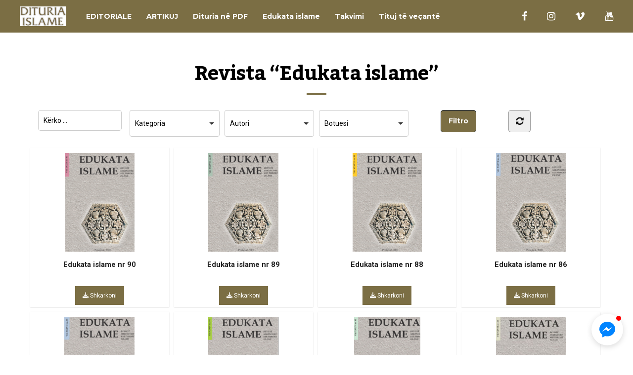

--- FILE ---
content_type: text/html; charset=UTF-8
request_url: https://dituriaislame.com/edukata-islame/page/4/
body_size: 15338
content:
<!DOCTYPE html>
<html lang="en-US">
	<head>
    	<meta name="viewport" content="width=device-width, initial-scale=1, user-scalable=no">
        <meta charset="UTF-8">
                <link rel="pingback" href="https://dituriaislame.com/xmlrpc.php" />
		<title>Revista &#8220;Edukata islame&#8221; &#8211; Page 4 &#8211; Dituria Islame</title>
<meta name='robots' content='max-image-preview:large' />
<link rel='dns-prefetch' href='//fonts.googleapis.com' />
<link rel="alternate" type="application/rss+xml" title="Dituria Islame &raquo; Feed" href="https://dituriaislame.com/feed/" />
<link rel="alternate" type="application/rss+xml" title="Dituria Islame &raquo; Comments Feed" href="https://dituriaislame.com/comments/feed/" />
<link rel="alternate" title="oEmbed (JSON)" type="application/json+oembed" href="https://dituriaislame.com/wp-json/oembed/1.0/embed?url=https%3A%2F%2Fdituriaislame.com%2Fedukata-islame%2F" />
<link rel="alternate" title="oEmbed (XML)" type="text/xml+oembed" href="https://dituriaislame.com/wp-json/oembed/1.0/embed?url=https%3A%2F%2Fdituriaislame.com%2Fedukata-islame%2F&#038;format=xml" />
<style id='wp-img-auto-sizes-contain-inline-css' type='text/css'>
img:is([sizes=auto i],[sizes^="auto," i]){contain-intrinsic-size:3000px 1500px}
/*# sourceURL=wp-img-auto-sizes-contain-inline-css */
</style>
<style id='wp-emoji-styles-inline-css' type='text/css'>

	img.wp-smiley, img.emoji {
		display: inline !important;
		border: none !important;
		box-shadow: none !important;
		height: 1em !important;
		width: 1em !important;
		margin: 0 0.07em !important;
		vertical-align: -0.1em !important;
		background: none !important;
		padding: 0 !important;
	}
/*# sourceURL=wp-emoji-styles-inline-css */
</style>
<style id='wp-block-library-inline-css' type='text/css'>
:root{--wp-block-synced-color:#7a00df;--wp-block-synced-color--rgb:122,0,223;--wp-bound-block-color:var(--wp-block-synced-color);--wp-editor-canvas-background:#ddd;--wp-admin-theme-color:#007cba;--wp-admin-theme-color--rgb:0,124,186;--wp-admin-theme-color-darker-10:#006ba1;--wp-admin-theme-color-darker-10--rgb:0,107,160.5;--wp-admin-theme-color-darker-20:#005a87;--wp-admin-theme-color-darker-20--rgb:0,90,135;--wp-admin-border-width-focus:2px}@media (min-resolution:192dpi){:root{--wp-admin-border-width-focus:1.5px}}.wp-element-button{cursor:pointer}:root .has-very-light-gray-background-color{background-color:#eee}:root .has-very-dark-gray-background-color{background-color:#313131}:root .has-very-light-gray-color{color:#eee}:root .has-very-dark-gray-color{color:#313131}:root .has-vivid-green-cyan-to-vivid-cyan-blue-gradient-background{background:linear-gradient(135deg,#00d084,#0693e3)}:root .has-purple-crush-gradient-background{background:linear-gradient(135deg,#34e2e4,#4721fb 50%,#ab1dfe)}:root .has-hazy-dawn-gradient-background{background:linear-gradient(135deg,#faaca8,#dad0ec)}:root .has-subdued-olive-gradient-background{background:linear-gradient(135deg,#fafae1,#67a671)}:root .has-atomic-cream-gradient-background{background:linear-gradient(135deg,#fdd79a,#004a59)}:root .has-nightshade-gradient-background{background:linear-gradient(135deg,#330968,#31cdcf)}:root .has-midnight-gradient-background{background:linear-gradient(135deg,#020381,#2874fc)}:root{--wp--preset--font-size--normal:16px;--wp--preset--font-size--huge:42px}.has-regular-font-size{font-size:1em}.has-larger-font-size{font-size:2.625em}.has-normal-font-size{font-size:var(--wp--preset--font-size--normal)}.has-huge-font-size{font-size:var(--wp--preset--font-size--huge)}.has-text-align-center{text-align:center}.has-text-align-left{text-align:left}.has-text-align-right{text-align:right}.has-fit-text{white-space:nowrap!important}#end-resizable-editor-section{display:none}.aligncenter{clear:both}.items-justified-left{justify-content:flex-start}.items-justified-center{justify-content:center}.items-justified-right{justify-content:flex-end}.items-justified-space-between{justify-content:space-between}.screen-reader-text{border:0;clip-path:inset(50%);height:1px;margin:-1px;overflow:hidden;padding:0;position:absolute;width:1px;word-wrap:normal!important}.screen-reader-text:focus{background-color:#ddd;clip-path:none;color:#444;display:block;font-size:1em;height:auto;left:5px;line-height:normal;padding:15px 23px 14px;text-decoration:none;top:5px;width:auto;z-index:100000}html :where(.has-border-color){border-style:solid}html :where([style*=border-top-color]){border-top-style:solid}html :where([style*=border-right-color]){border-right-style:solid}html :where([style*=border-bottom-color]){border-bottom-style:solid}html :where([style*=border-left-color]){border-left-style:solid}html :where([style*=border-width]){border-style:solid}html :where([style*=border-top-width]){border-top-style:solid}html :where([style*=border-right-width]){border-right-style:solid}html :where([style*=border-bottom-width]){border-bottom-style:solid}html :where([style*=border-left-width]){border-left-style:solid}html :where(img[class*=wp-image-]){height:auto;max-width:100%}:where(figure){margin:0 0 1em}html :where(.is-position-sticky){--wp-admin--admin-bar--position-offset:var(--wp-admin--admin-bar--height,0px)}@media screen and (max-width:600px){html :where(.is-position-sticky){--wp-admin--admin-bar--position-offset:0px}}

/*# sourceURL=wp-block-library-inline-css */
</style><style id='global-styles-inline-css' type='text/css'>
:root{--wp--preset--aspect-ratio--square: 1;--wp--preset--aspect-ratio--4-3: 4/3;--wp--preset--aspect-ratio--3-4: 3/4;--wp--preset--aspect-ratio--3-2: 3/2;--wp--preset--aspect-ratio--2-3: 2/3;--wp--preset--aspect-ratio--16-9: 16/9;--wp--preset--aspect-ratio--9-16: 9/16;--wp--preset--color--black: #000000;--wp--preset--color--cyan-bluish-gray: #abb8c3;--wp--preset--color--white: #ffffff;--wp--preset--color--pale-pink: #f78da7;--wp--preset--color--vivid-red: #cf2e2e;--wp--preset--color--luminous-vivid-orange: #ff6900;--wp--preset--color--luminous-vivid-amber: #fcb900;--wp--preset--color--light-green-cyan: #7bdcb5;--wp--preset--color--vivid-green-cyan: #00d084;--wp--preset--color--pale-cyan-blue: #8ed1fc;--wp--preset--color--vivid-cyan-blue: #0693e3;--wp--preset--color--vivid-purple: #9b51e0;--wp--preset--gradient--vivid-cyan-blue-to-vivid-purple: linear-gradient(135deg,rgb(6,147,227) 0%,rgb(155,81,224) 100%);--wp--preset--gradient--light-green-cyan-to-vivid-green-cyan: linear-gradient(135deg,rgb(122,220,180) 0%,rgb(0,208,130) 100%);--wp--preset--gradient--luminous-vivid-amber-to-luminous-vivid-orange: linear-gradient(135deg,rgb(252,185,0) 0%,rgb(255,105,0) 100%);--wp--preset--gradient--luminous-vivid-orange-to-vivid-red: linear-gradient(135deg,rgb(255,105,0) 0%,rgb(207,46,46) 100%);--wp--preset--gradient--very-light-gray-to-cyan-bluish-gray: linear-gradient(135deg,rgb(238,238,238) 0%,rgb(169,184,195) 100%);--wp--preset--gradient--cool-to-warm-spectrum: linear-gradient(135deg,rgb(74,234,220) 0%,rgb(151,120,209) 20%,rgb(207,42,186) 40%,rgb(238,44,130) 60%,rgb(251,105,98) 80%,rgb(254,248,76) 100%);--wp--preset--gradient--blush-light-purple: linear-gradient(135deg,rgb(255,206,236) 0%,rgb(152,150,240) 100%);--wp--preset--gradient--blush-bordeaux: linear-gradient(135deg,rgb(254,205,165) 0%,rgb(254,45,45) 50%,rgb(107,0,62) 100%);--wp--preset--gradient--luminous-dusk: linear-gradient(135deg,rgb(255,203,112) 0%,rgb(199,81,192) 50%,rgb(65,88,208) 100%);--wp--preset--gradient--pale-ocean: linear-gradient(135deg,rgb(255,245,203) 0%,rgb(182,227,212) 50%,rgb(51,167,181) 100%);--wp--preset--gradient--electric-grass: linear-gradient(135deg,rgb(202,248,128) 0%,rgb(113,206,126) 100%);--wp--preset--gradient--midnight: linear-gradient(135deg,rgb(2,3,129) 0%,rgb(40,116,252) 100%);--wp--preset--font-size--small: 13px;--wp--preset--font-size--medium: 20px;--wp--preset--font-size--large: 36px;--wp--preset--font-size--x-large: 42px;--wp--preset--spacing--20: 0.44rem;--wp--preset--spacing--30: 0.67rem;--wp--preset--spacing--40: 1rem;--wp--preset--spacing--50: 1.5rem;--wp--preset--spacing--60: 2.25rem;--wp--preset--spacing--70: 3.38rem;--wp--preset--spacing--80: 5.06rem;--wp--preset--shadow--natural: 6px 6px 9px rgba(0, 0, 0, 0.2);--wp--preset--shadow--deep: 12px 12px 50px rgba(0, 0, 0, 0.4);--wp--preset--shadow--sharp: 6px 6px 0px rgba(0, 0, 0, 0.2);--wp--preset--shadow--outlined: 6px 6px 0px -3px rgb(255, 255, 255), 6px 6px rgb(0, 0, 0);--wp--preset--shadow--crisp: 6px 6px 0px rgb(0, 0, 0);}:where(.is-layout-flex){gap: 0.5em;}:where(.is-layout-grid){gap: 0.5em;}body .is-layout-flex{display: flex;}.is-layout-flex{flex-wrap: wrap;align-items: center;}.is-layout-flex > :is(*, div){margin: 0;}body .is-layout-grid{display: grid;}.is-layout-grid > :is(*, div){margin: 0;}:where(.wp-block-columns.is-layout-flex){gap: 2em;}:where(.wp-block-columns.is-layout-grid){gap: 2em;}:where(.wp-block-post-template.is-layout-flex){gap: 1.25em;}:where(.wp-block-post-template.is-layout-grid){gap: 1.25em;}.has-black-color{color: var(--wp--preset--color--black) !important;}.has-cyan-bluish-gray-color{color: var(--wp--preset--color--cyan-bluish-gray) !important;}.has-white-color{color: var(--wp--preset--color--white) !important;}.has-pale-pink-color{color: var(--wp--preset--color--pale-pink) !important;}.has-vivid-red-color{color: var(--wp--preset--color--vivid-red) !important;}.has-luminous-vivid-orange-color{color: var(--wp--preset--color--luminous-vivid-orange) !important;}.has-luminous-vivid-amber-color{color: var(--wp--preset--color--luminous-vivid-amber) !important;}.has-light-green-cyan-color{color: var(--wp--preset--color--light-green-cyan) !important;}.has-vivid-green-cyan-color{color: var(--wp--preset--color--vivid-green-cyan) !important;}.has-pale-cyan-blue-color{color: var(--wp--preset--color--pale-cyan-blue) !important;}.has-vivid-cyan-blue-color{color: var(--wp--preset--color--vivid-cyan-blue) !important;}.has-vivid-purple-color{color: var(--wp--preset--color--vivid-purple) !important;}.has-black-background-color{background-color: var(--wp--preset--color--black) !important;}.has-cyan-bluish-gray-background-color{background-color: var(--wp--preset--color--cyan-bluish-gray) !important;}.has-white-background-color{background-color: var(--wp--preset--color--white) !important;}.has-pale-pink-background-color{background-color: var(--wp--preset--color--pale-pink) !important;}.has-vivid-red-background-color{background-color: var(--wp--preset--color--vivid-red) !important;}.has-luminous-vivid-orange-background-color{background-color: var(--wp--preset--color--luminous-vivid-orange) !important;}.has-luminous-vivid-amber-background-color{background-color: var(--wp--preset--color--luminous-vivid-amber) !important;}.has-light-green-cyan-background-color{background-color: var(--wp--preset--color--light-green-cyan) !important;}.has-vivid-green-cyan-background-color{background-color: var(--wp--preset--color--vivid-green-cyan) !important;}.has-pale-cyan-blue-background-color{background-color: var(--wp--preset--color--pale-cyan-blue) !important;}.has-vivid-cyan-blue-background-color{background-color: var(--wp--preset--color--vivid-cyan-blue) !important;}.has-vivid-purple-background-color{background-color: var(--wp--preset--color--vivid-purple) !important;}.has-black-border-color{border-color: var(--wp--preset--color--black) !important;}.has-cyan-bluish-gray-border-color{border-color: var(--wp--preset--color--cyan-bluish-gray) !important;}.has-white-border-color{border-color: var(--wp--preset--color--white) !important;}.has-pale-pink-border-color{border-color: var(--wp--preset--color--pale-pink) !important;}.has-vivid-red-border-color{border-color: var(--wp--preset--color--vivid-red) !important;}.has-luminous-vivid-orange-border-color{border-color: var(--wp--preset--color--luminous-vivid-orange) !important;}.has-luminous-vivid-amber-border-color{border-color: var(--wp--preset--color--luminous-vivid-amber) !important;}.has-light-green-cyan-border-color{border-color: var(--wp--preset--color--light-green-cyan) !important;}.has-vivid-green-cyan-border-color{border-color: var(--wp--preset--color--vivid-green-cyan) !important;}.has-pale-cyan-blue-border-color{border-color: var(--wp--preset--color--pale-cyan-blue) !important;}.has-vivid-cyan-blue-border-color{border-color: var(--wp--preset--color--vivid-cyan-blue) !important;}.has-vivid-purple-border-color{border-color: var(--wp--preset--color--vivid-purple) !important;}.has-vivid-cyan-blue-to-vivid-purple-gradient-background{background: var(--wp--preset--gradient--vivid-cyan-blue-to-vivid-purple) !important;}.has-light-green-cyan-to-vivid-green-cyan-gradient-background{background: var(--wp--preset--gradient--light-green-cyan-to-vivid-green-cyan) !important;}.has-luminous-vivid-amber-to-luminous-vivid-orange-gradient-background{background: var(--wp--preset--gradient--luminous-vivid-amber-to-luminous-vivid-orange) !important;}.has-luminous-vivid-orange-to-vivid-red-gradient-background{background: var(--wp--preset--gradient--luminous-vivid-orange-to-vivid-red) !important;}.has-very-light-gray-to-cyan-bluish-gray-gradient-background{background: var(--wp--preset--gradient--very-light-gray-to-cyan-bluish-gray) !important;}.has-cool-to-warm-spectrum-gradient-background{background: var(--wp--preset--gradient--cool-to-warm-spectrum) !important;}.has-blush-light-purple-gradient-background{background: var(--wp--preset--gradient--blush-light-purple) !important;}.has-blush-bordeaux-gradient-background{background: var(--wp--preset--gradient--blush-bordeaux) !important;}.has-luminous-dusk-gradient-background{background: var(--wp--preset--gradient--luminous-dusk) !important;}.has-pale-ocean-gradient-background{background: var(--wp--preset--gradient--pale-ocean) !important;}.has-electric-grass-gradient-background{background: var(--wp--preset--gradient--electric-grass) !important;}.has-midnight-gradient-background{background: var(--wp--preset--gradient--midnight) !important;}.has-small-font-size{font-size: var(--wp--preset--font-size--small) !important;}.has-medium-font-size{font-size: var(--wp--preset--font-size--medium) !important;}.has-large-font-size{font-size: var(--wp--preset--font-size--large) !important;}.has-x-large-font-size{font-size: var(--wp--preset--font-size--x-large) !important;}
/*# sourceURL=global-styles-inline-css */
</style>

<style id='classic-theme-styles-inline-css' type='text/css'>
/*! This file is auto-generated */
.wp-block-button__link{color:#fff;background-color:#32373c;border-radius:9999px;box-shadow:none;text-decoration:none;padding:calc(.667em + 2px) calc(1.333em + 2px);font-size:1.125em}.wp-block-file__button{background:#32373c;color:#fff;text-decoration:none}
/*# sourceURL=/wp-includes/css/classic-themes.min.css */
</style>
<link rel='stylesheet' id='contact-form-7-css' href='https://dituriaislame.com/wp-content/plugins/contact-form-7/includes/css/styles.css?ver=6.1.4' type='text/css' media='all' />
<link rel='stylesheet' id='wbg-selectize-css' href='https://dituriaislame.com/wp-content/plugins/wp-books-gallery/assets/css/selectize.bootstrap3.min.css?ver=4.7.7' type='text/css' media='' />
<link rel='stylesheet' id='wbg-font-awesome-css' href='https://dituriaislame.com/wp-content/plugins/wp-books-gallery/assets/css/fontawesome/css/all.min.css?ver=4.7.7' type='text/css' media='' />
<link rel='stylesheet' id='wbg-front-css' href='https://dituriaislame.com/wp-content/plugins/wp-books-gallery/assets/css/wbg-front.css?ver=4.7.7' type='text/css' media='' />
<link rel='stylesheet' id='hunted-fonts-css' href='//fonts.googleapis.com/css?family=Kadwa%3A300%2C300i%2C400%2C400i%2C700%2C700i%7CMontserrat%3A300%2C300i%2C400%2C400i%2C700%2C700i%7CRoboto%3A300%2C300i%2C400%2C400i%2C700%2C700i' type='text/css' media='all' />
<link rel='stylesheet' id='normalize-css' href='https://dituriaislame.com/wp-content/themes/hunted/css/normalize.css?ver=6.9' type='text/css' media='all' />
<link rel='stylesheet' id='hunted-style-css' href='https://dituriaislame.com/wp-content/themes/hunted/style.css?ver=6.9' type='text/css' media='all' />
<link rel='stylesheet' id='font-awesome-css' href='https://dituriaislame.com/wp-content/themes/hunted/css/font-awesome.min.css?ver=4.6.3' type='text/css' media='all' />
<link rel='stylesheet' id='bxslider-css' href='https://dituriaislame.com/wp-content/themes/hunted/css/jquery.bxslider.css?ver=6.9' type='text/css' media='all' />
<link rel='stylesheet' id='hunted-responsive-css' href='https://dituriaislame.com/wp-content/themes/hunted/css/responsive.css?ver=6.9' type='text/css' media='all' />
<link rel='stylesheet' id='slicknav-css' href='https://dituriaislame.com/wp-content/themes/hunted/css/slicknav.css?ver=6.9' type='text/css' media='all' />
<style id='slicknav-inline-css' type='text/css'>


			body { background-color: #FFF; }

			

			.site-mid,
			.header-widgets-container { background-color: #FFF; }

			

			input, textarea { border-color: #CCC; background-color: #FFF; color: #555; }
			select { background-color: #CCC; color: #555; }
			table, th, td { border-color: #CCC; }
			blockquote, pre { background-color: #162238; color: #FFF; }

			

			span.page-numbers.dots,
			span.page-numbers.current,
			.pagenavi a.page-numbers,
			.pagenavi a.page-numbers:visited,
			.page-navi-prev-badge,
			.page-navi-next-badge { color: #999; }
			.pagenavi a.page-numbers:hover { color: #7b6e44; }
			span.page-numbers.current { color: #CCC; }

			.pagenavi a.next.page-numbers,
			.pagenavi a.prev.page-numbers,
			.nothing-found,
			.page-404 { background-color: #FFF; color: #999; border-color: #CCC; }
			.filter-bar { background-color: #7b6e44; color: #FFF; border-color: #162238; }
			.pagenavi a.next.page-numbers:hover,
			.pagenavi a.prev.page-numbers:hover { background-color: #162238; color: #FFF; border-color: #7b6e44; }
			#googleMap { height: 500px; }

			

				.site-mid,
				.header-widgets-container { max-width: 1240px; }

				

			article.post,
			.author-desc { background-color: #FFF; color: #555; }

			article a,
			article a:visited,
			.author-box-outer a,
			.author-box-outer a:visited,
			.page-navi a,
			.page-navi a:visited { color: #000; }
			article a:hover,
			.author-box-outer a:hover,
			.page-navi a:hover { color: #7b6e44; }

			article .listing-comment a,
			article .listing-comment a:visited,
			article .listing-comment-w-o-date a,
			article .listing-comment-w-o-date a:visited,
			article .home-cat-tag-page a,
			article .home-cat-tag-page a:visited,
			.author-links a,
			.author-links a:visited { color: #999; }
			article .listing-date a,
			article .listing-date a:visited { color: #162238; }
			article .listing-date a:hover,
			article .listing-comment a:hover,
			article .listing-comment-w-o-date a:hover,
			article .home-cat-tag-page a:hover,
			a.btnReadMore,
			a.btnReadMore:visited,
			.author-links a:hover { color: #7b6e44; }
			a.btnReadMore:hover { color: #162238; }
			article .post-styleZ-info .table-cell-middle,
			.author-box-outer { border-color: #CCC; }
			article .home-cat-tag-page,
			.author-bar-avatar,
			.author-bar-date-views,
			.share-bar span { color: #999; }
			.header-area-date { color: #162238; }
			.author-bar-avatar,
			.hunted-sep { border-color: #7b6e44; }

			article.post h1, article.post h2, article.post h3, article.post h4, article.post h5, article.post h6 { color: #000; }
			.sticky-icon { background-color: #7b6e44; color: #FFF; }
			article .wp-caption p.wp-caption-text { background: rgba(0,0,0, 0.7); color: #FFF; }
			article .wp-caption a,
			article .wp-caption a:visited,
			blockquote a,
			blockquote a:visited { color: #7b6e44; }
			article .wp-caption a:hover,
			blockquote a:hover { color: #CCC; }
			.wpcf7-form p { color: #999; }

			

			.related-posts a .listing-box,
			.related-posts a:visited .listing-box { color: #000; }
			.related-posts a .listing-box .listing-date,
			.related-posts a:visited .listing-box .listing-date { color: #000; }
			.related-posts a:hover .listing-box { color: #7b6e44; }

			

			.comments-container { background-color: #FFF; color: #555; }
			.comment-reply-title,
			.comments .comments-hdr { color: #000; }
			.comments a,
			.comments a:visited,
			.comment-author-name { color: #162238; }
			.comments a:hover { color: #7b6e44; }
			.comments-paging .page-numbers.current,
			.comment-date,
			.must-log-in,
			.logged-in-as,
			.comment-input-hdr { color: #999; }
			.comments span.page-numbers.current { color: #CCC; }
			input[type="submit"] { background-color: #FFF; color: #999; border-color: #CCC; }
			input[type="submit"]:hover { background-color: #162238; color: #FFF; border-color: #7b6e44; }

			.btnEdit,
			.btnReply { background-color: #FFF; border-color: #CCC; }
			a.comment-edit-link,
			a.comment-edit-link:visited,
			a.comment-reply-link,
			a.comment-reply-link:visited,
			a.comment-reply-login,
			a.comment-reply-login:visited { color: #999; }
			.btnEdit:hover,
			.btnReply:hover { background-color: #162238; border-color: #7b6e44; }
			a.comment-edit-link:hover,
			a.comment-reply-link:hover,
			a.comment-reply-login:hover { color: #FFF; }

			.comment-awaiting { color: #7b6e44; }
			.comment-text h1, .comment-text h2, .comment-text h3, .comment-text h4, .comment-text h5, .comment-text h6 { color: #000; }

			

				.top-line-outer,
				.top-line-inner { background-color: #162238; padding: 0px; }

				.top-line-container { max-width: 100%; }

			.spot-messages,
			.spot-messages a,
			.spot-messages a:visited,
			.assign-menu { color: #FFF; }

			.mobile-header,
			#sticky-menu-container { background-color: #7b6e44; }
			.hunted-menu-button,
			.slicknav_menu a,
			.slicknav_menu a:visited { color: #FFF; }
			.slicknav_menu a:hover { color: #162238; }
			.header-menu-touch { border-color: #FFF; }

			.logo-text a,
			.logo-text a:visited { color: #FFF; }
			h1.logo-text { font-size: 30px; }
			.mobile-header h1.logo-text,
			#sticky-menu h1.logo-text { font-size: 25px; }

			

			.header-menu-outer a,
			.header-menu-outer a:visited,
			.header-menu-outer li.nav-sep { color: #FFF; }
			.header-menu-outer a:hover { color: #7b6e44; }

			.site-nav2 a,
			.site-nav2 a:visited,
			.btn-to-top,
			.header-social .social-menu-item,
			.hunted-top-search-button,
			.top-search input,
			.top-search-touch input,
			.top-search-touch i { color: #FFF; }
			.site-nav2 a:hover,
			.btn-to-top:hover,
			.header-social .social-menu-item:hover,
			.hunted-top-search-button:hover { color: #162238; }
			.site-nav2 li ul { background-color: #7b6e44; }
			.site-nav2 li ul a,
			.site-nav2 li ul a:visited { color: #FFF; }
			.site-nav2 li ul a:hover { color: #162238; }

			.site-top-container,
			.menu-sticky,
			.top-search input,
			.top-search-touch input { background-color: #7b6e44; }

			

				.site-logo-outer,
				.site-logo-outer-handler { display: inline-table; vertical-align: middle; margin: 0px 40px 0px 0px; text-align: left; }
				.site-logo-container { display: table-cell; vertical-align: middle; }
				.site-logo-container img { height: auto; }

				.site-logo-outer,
				.site-logo-outer-handler,
				.top-extra { height: 66px; }
				.site-logo-container img { max-height: 40px; }

				

			.sticky-logo-outer,
			#sticky-menu .top-extra { height: 50px; }

			.site-top-container { padding-left: 0px; padding-right: 0px; }

			.site-top { margin-bottom: 20px; }.top-line-outer { margin-bottom: 20px; }

				.site-top { max-width: 100%; padding: 0px; }

				.site-top-container { max-width: 1240px; margin: auto; padding-left: 20px; padding-right: 20px; }
				.site-top-container-outer { background-color: #7b6e44; }

				@media all and (min-width: 960px) {

				#site-menu,
				#site-menu-sticky,
				#sticky-menu { display: block; }
				.mobile-header { display: none; }
				.site-top { margin-top: 0px; display: block; }
				body { margin-top: 0px; }

				.spot-messages {
					float: left;
					width: 50%;
				}

				.header-menu-outer {
					display: inline-block;
					text-align: center;
					font-size: 0;
				}

			}

			

				body { margin-top: 70px; }

				@media all and (min-width: 960px) {

					body { margin-top: 0px; }

				}

			.slider-caption,
			.slide-info-inner { color: #FFF; }
			.slider-date,
			.slider-author,
			.slider-comment-icon,
			.slider-categories { color: #CCC; }
			.slider-author-avatar { border-color: #7b6e44; }

			

				.slide-info-2 { max-width: 1280px; }
				.slide-info-outer { background: rgba(22,34,56,0.9); -webkit-transition: all 0.3s ease-out; transition: all 0.3s ease-out; }
				.slide-a:hover .slide-info-outer { background: rgba(22,34,56, 0.3); }

				

					.slide-text-padding-2 { padding-bottom: 15px; }

					

				.slide-container { text-align: left; }
				.slide-info-inner { vertical-align: bottom; }
				.slide-text { max-width: 700px; }

				@media all and (min-width: 480px) {

					.slider-caption { font-size: 16px; line-height: 1.5em; }

				}

				@media all and (min-width: 640px) {

					.slider-header { font-size: 60px; line-height: 1.1em; }
					.slider-caption { font-size: 20px; line-height: 1.2em; }
					.slide-text-outer { border: none; padding: 0px; margin: 0px; }

				}

				

				.hunted-slider-container .bx-wrapper .bx-pager.bx-default-pager a { background-color: #7b6e44; }
				.hunted-slider-container .bx-wrapper .bx-controls-direction a,
				.hunted-slider-container .bx-wrapper .bx-controls-direction a:visited { color: #7b6e44; }
				.hunted-slider-container .bx-wrapper .bx-controls-direction a:hover { color: #FFF; }

				

				.bx-wrapper .bx-pager.bx-default-pager a { width: 10px; height: 10px; -moz-border-radius: 5px; -webkit-border-radius: 5px; border-radius: 5px; }

				

				.bx-wrapper .bx-pager { text-align: left; padding-left: 20px; }
				.bx-wrapper .bx-pager.bx-default-pager a { text-indent: -9999px; }

				@media all and (min-width: 640px) {

						.bx-pager-outer { max-width: 1200px; }
						.bx-wrapper .bx-pager { padding-left: 35px; }

						}

				.hunted-slider-container { display: block; }

				

			.widget-item h2,
			.widget-view-all { color: #162238; background-color: #CCC; border-color: #7b6e44; }
			.widget-view-all:hover { color: #FFF; background-color: #000; }

			.widget-item { background-color: #FFF; color: #555; border-bottom-color: #CCC; }
			.widget-item a,
			.hunted-post-widget .post-styleZ { color: #000; }
			.widget-item .table-cell-middle,
			.hunted-post-widget .post-styleZ .table-cell-middle { border-bottom-color: #CCC; }
			.widget-item a:hover,
			.hunted-post-widget .post-styleZ:hover { color: #7b6e44; }

			.widget-item .wp-tag-cloud li { background-color: #FFF; border-color: #CCC; }
			.widget-item .wp-tag-cloud li a { color: #999; }
			.widget-item .wp-tag-cloud li:hover { background-color: #162238; border-color: #7b6e44; }
			.widget-item .wp-tag-cloud li:hover a { color: #FFF; }

			.social-widget-outer { background-color: #7b6e44; }
			.social-widget li a,
			.social-widget li a:hover { color: #FFF; }

			.search-widget-inner { border-bottom-color: #CCC; }
			.search-widget-s-icon,
			.search-widget-s-pro-icon { color: #7b6e44; }
			.search-widget-s-icon:hover,
			.search-widget-s-pro-icon:hover { color: #162238; }
			.search-widget-input { background-color: #FFF !important; color: #000 !important; }

			.hunted-posts-widget .listing-date { color: #162238; }
			.hunted-posts-widget .listing-comment,
			.hunted-posts-widget .listing-comment-w-o-date,
			.post-styleZ-info .sponsored-post { color: #999; }
			.recent-comment-author { color: #999; }

			.footer-box-inner { max-width: 1240px; }.footer-bottom { max-width: 1240px; }

			.footer-box-outer { background-color: #162238; }

			.footer-bottom-outer { background-color: #CCC; }
			.footer-bottom-outer a,
			.footer-menu-outer li.nav-sep,
			.footer-text,
			.footer-menu-outer .assign-menu { color: #999; }
			.footer-bottom-outer a:hover { color: #7b6e44; }

			.widget-item-footer h2 { color: #FFF  border-color: #7b6e44; }

			.widget-item-footer { color: #CCC; }
			.widget-item-footer a,
			.footer-widget-area .hunted-post-widget .post-styleZ { color: #FFF; }
			.widget-item-footer a:hover,
			.footer-widget-area .hunted-post-widget .post-styleZ:hover { color: #7b6e44; }

			.widget-item-footer .wp-tag-cloud li { background-color: #162238; border-color: #FFF; }
			.widget-item-footer .wp-tag-cloud li a { color: #FFF; }
			.widget-item-footer .wp-tag-cloud li:hover { background-color: #FFF; border-color: #7b6e44; }
			.widget-item-footer .wp-tag-cloud li:hover a { color: #7b6e44; }

			.widget-item-footer input, .widget-item-footer textarea { border-color: #FFF; background-color: #162238; color: #555; }
			.widget-item-footer select { background-color: #FFF; color: #555; }

			.footer-widget-area .search-widget-s-icon:hover,
			.footer-widget-area .search-widget-s-pro-icon:hover { color: #FFF; }
			.footer-widget-area .search-widget-input { background-color: #162238 !important; color: #FFF !important; }

			.footer-widget-area .hunted-posts-widget .listing-date { color: #CCC; }

			

				@media all and (min-width: 640px) { .leaderboard-responsive.leaderboard-full { display: block; } }
				@media all and (min-width: 960px) { .leaderboard-responsive.leaderboard-among { display: block; } }

				

			.mc4wp-form input[type="submit"] { background-color: #FFF; color: #999; border-color: #CCC; }
			.mc4wp-form input[type="submit"]:hover { background-color: #162238; color: #FFF; border-color: #7b6e44; }

			.widget-item-footer .mc4wp-form input[type="submit"] { background-color: #162238; color: #FFF; border-color: #FFF; }
			.widget-item-footer .mc4wp-form input[type="submit"]:hover { background-color: #FFF; color: #7b6e44; border-color: #7b6e44; }

			.newsletter-bar { background-color: #7b6e44; color: #FFF; }
			.newsletter-bar .mc4wp-form input[type="text"],
			.newsletter-bar .mc4wp-form input[type="email"] { border-color: #FFF; color: #FFF; }
			.newsletter-bar .mc4wp-form input[type="submit"] { background-color: #162238; border-color: #FFF; color: #FFF; }
			.newsletter-bar .mc4wp-form input[type="submit"]:hover { background-color: #7b6e44; }
			.newsletter-bar ::-webkit-input-placeholder {
				color: #FFF
			}
			.newsletter-bar :-moz-placeholder {
			   color: #FFF
			   opacity: 1;
			}
			.newsletter-bar ::-moz-placeholder {
			   color: #FFF
			   opacity: 1;
			}
			.newsletter-bar :-ms-input-placeholder {
			   color: #FFF
			}

			

			.hunted-font-1, .comment-reply-title, .widget_search .widget-item-inner, .widget_rss .widget-item-inner ul li a.rsswidget, .widget_recent_entries .widget-item-inner {
				font-family: "Kadwa", serif;
				letter-spacing: -0.02em;
			}

			.hunted-font-2, .comment-form input, .comment-form textarea, .comment-form p.comment-subscription-form, blockquote, .widget_rss cite, .widget_text .widget-item-inner, .widget_rss .widget-item-inner, .widget_tag_cloud .widget-item-inner, .newsletter-bar .mc4wp-form, .wpcf7-form input, .wpcf7-form textarea, .widget_mc4wp_form_widget, .mc4wp-form, p.comment-form-cookies-consent label[for="wp-comment-cookies-consent"] {
				font-family: "Roboto", sans-serif;
			}

			.hunted-font-3, .footer-nav, .rss-date, input[type="submit"], .wpcf7-form p, .widget_categories .widget-item-inner, .widget_archive .widget-item-inner, .widget_pages .widget-item-inner, .widget_meta .widget-item-inner, .widget_nav_menu .widget-item-inner, .widget_recent_comments .widget-item-inner, .widget_calendar .widget-item-inner {
				font-family: "Montserrat", sans-serif;
			}

			

			.wp-block-pullquote { border-color: #7b6e44; }
			.wp-block-pullquote.is-style-default { background-color: #162238; color: #FFF; }

			.wp-block-verse,
			.wp-block-pullquote blockquote,
			.wp-block-pullquote cite { font-family: "Kadwa", serif;; }

			.wp-block-image figcaption,
			.wp-block-embed figcaption,
			.wp-block-audio figcaption,
			.wp-block-video figcaption,
			.wp-block-latest-posts time { color: #999; }

			.wp-block-table td,
			.wp-block-separator { border-color: #999; }

			.wp-block-media-text { color: #000; }

			.wp-block-verse,
			.wp-block-code,
			.wp-block-preformatted { background-color: #FFF; color: #555; }

			
/*# sourceURL=slicknav-inline-css */
</style>
<script type="text/javascript" src="https://dituriaislame.com/wp-includes/js/jquery/jquery.min.js?ver=3.7.1" id="jquery-core-js"></script>
<script type="text/javascript" src="https://dituriaislame.com/wp-includes/js/jquery/jquery-migrate.min.js?ver=3.4.1" id="jquery-migrate-js"></script>
<link rel="https://api.w.org/" href="https://dituriaislame.com/wp-json/" /><link rel="alternate" title="JSON" type="application/json" href="https://dituriaislame.com/wp-json/wp/v2/pages/1610" /><link rel="EditURI" type="application/rsd+xml" title="RSD" href="https://dituriaislame.com/xmlrpc.php?rsd" />
<meta name="generator" content="WordPress 6.9" />
<link rel="canonical" href="https://dituriaislame.com/edukata-islame/" />
<link rel='shortlink' href='https://dituriaislame.com/?p=1610' />
<link rel="icon" href="https://dituriaislame.com/wp-content/uploads/2021/02/dituria_favico-100x100.png" sizes="32x32" />
<link rel="icon" href="https://dituriaislame.com/wp-content/uploads/2021/02/dituria_favico-300x300.png" sizes="192x192" />
<link rel="apple-touch-icon" href="https://dituriaislame.com/wp-content/uploads/2021/02/dituria_favico-300x300.png" />
<meta name="msapplication-TileImage" content="https://dituriaislame.com/wp-content/uploads/2021/02/dituria_favico-300x300.png" />
		<style type="text/css" id="wp-custom-css">
			/*
You can add your own CSS here.

Click the help icon above to learn more.
*/

.wpselected-top-banner { background: linear-gradient(to right, #39baa4, #4a80ce, #e49de6 ); width: 100%; height: 50px; text-align: center; display: none; }

.wpselected-top-banner img { margin: 0 auto; }

@media all and (min-width: 1160px) {
	.wpselected-top-banner { display: block; }
}

.promo-banner {
	display: none;
	background-image: url(http://www.burnhambox.com/images/promo-banners/promo-gliu.png);
	text-align: center;
	width: 100%;
	height: 50px;
	background-repeat: no-repeat;
  	background-position: center;
}

.promo-banner img { border: none; }

.promo-banner a {
	width: 100%;
	height: 50px;
	display: block;
}

@media all and (min-width: 1160px) {
.promo-banner { display: block; }
}		</style>
			</head>

<body class="paged wp-singular page-template-default page page-id-1610 wp-custom-logo paged-4 page-paged-4 wp-theme-hunted">

    <div class="body-outer">

    	<!-- Sticky Header -->
	            <!-- /Sticky Header -->

        <!-- Mobile Header -->
				<div class="mobile-header clearfix">
					<div class="mobile-logo-outer">
						<div class="mobile-logo-container">
							<a href="https://dituriaislame.com/"><img alt="theme-sticky-logo-alt" src="https://dituriaislame.com/wp-content/uploads/2021/02/logodituria356..jpg" /></a>						</div>
					</div>
					<div class="hunted-menu-button"><i class="fa fa-navicon"></i></div>
					<div id="touch-menu" class="hunted-font-3 fw700"></div>
				</div>
        <!-- /Mobile Header -->

        <div class="site-top clearfix">
            <div class="site-top-container-outer clearfix">
            	                <div class="site-top-container clearfix">
                    <div class="site-logo-outer">
    <header class="site-logo-container">
		                            <a href="https://dituriaislame.com/"><img alt="theme-logo-alt" src="https://dituriaislame.com/wp-content/uploads/2021/02/logodituria356..jpg" /></a>
                    	</header>
    </div>
<div class="site-menu-outer">
    <div class="site-menu-container hunted-font-3 fw700 clearfix">
	<div class="site-nav2"><ul id="site-menu" class="menu"><li id="menu-item-750" class="menu-item menu-item-type-taxonomy menu-item-object-category menu-item-750"><a href="https://dituriaislame.com/baza/editoriale/">EDITORIALE</a></li>
<li id="menu-item-751" class="menu-item menu-item-type-taxonomy menu-item-object-category menu-item-751"><a href="https://dituriaislame.com/baza/artikuj/">ARTIKUJ</a></li>
<li id="menu-item-1622" class="menu-item menu-item-type-post_type menu-item-object-page menu-item-1622"><a href="https://dituriaislame.com/dituria-islame/">Dituria në PDF</a></li>
<li id="menu-item-1621" class="menu-item menu-item-type-post_type menu-item-object-page current-menu-item page_item page-item-1610 current_page_item menu-item-1621"><a href="https://dituriaislame.com/edukata-islame/" aria-current="page">Edukata islame</a></li>
<li id="menu-item-1650" class="menu-item menu-item-type-post_type menu-item-object-page menu-item-1650"><a href="https://dituriaislame.com/takvimi/">Takvimi</a></li>
<li id="menu-item-1620" class="menu-item menu-item-type-post_type menu-item-object-page menu-item-1620"><a href="https://dituriaislame.com/titujt/">Tituj të veçantë</a></li>
</ul></div>	</div>
</div><div class="top-extra-outer"><div class="top-extra"><div class="top-extra-inner clearfix"><div class="header-social"><a class="social-menu-item" href="https://www.facebook.com/librariadituriaislame" target="_blank"><i class="fa fa-facebook"></i></a><a class="social-menu-item" href="https://instagram.com/dituriaislamebotime" target="_blank"><i class="fa fa-instagram"></i></a><a class="social-menu-item" href="https://vimeo.com/channels/57123" target="_blank"><i class="fa fa-vimeo"></i></a><a class="social-menu-item" href="https://www.youtube.com/channel/UCcb_wAEKkjGwP0feh_OKWZQ" target="_blank"><i class="fa fa-youtube"></i></a></div></div></div></div>				</div>
                            </div>
        </div>

        
        
        
        
        <div class="site-mid clearfix">

        	
            <div class="article-wrapper-outer">
	<div class="clearfix main-container">
        <div class="clearfix site-content">

			
                <article class="post post-page clearfix">
                    <div class="article-outer">
                        <div class="article-inner">
                            <div class="article-container clearfix">

                                <div class="fea-img-container"></div>
                                                                    <div class="header-area">
                                        <h1 class="header-area-title hunted-font-1 fw700 mt40">Revista &#8220;Edukata islame&#8221;</h1>                                    </div>
                                    <div class="hunted-sep"></div>
                                
                                <div class="article-content-outer">
                                    <div class="hunted-font-2 fs16 clearfix"><style type="text/css">
/* Search Panel */
.wbg-search-container {
    background: #FFFFFF;
    border: 0px solid #CCCCCC;
    border-radius: 0px;
    margin-top: 0px;
    margin-bottom: 10px;
}
/* Search Input */
.wbg-search-container .wbg-search-item input[type="text"],
.selectize-control.single .selectize-input,
.selectize-dropdown [data-selectable].option {
    background-color: #FFFFFF;
    color: #242424!important;
    font-size: 14px;
}
.selectize-input input {
    color: #242424!important;
}

.selectize-dropdown [data-selectable].option {
    cursor: pointer;
    border-bottom: 1px solid #EEE;
    padding-bottom: 5px;
}
/* Search Button */
.wbg-search-container .wbg-search-item .submit-btn {
    background: #7b6e44;
    border: 1px solid #162238;
    color: #FFFFFF;
    font-size: 14px;
    font-weight: 700;
}
.wbg-search-container .wbg-search-item .submit-btn:hover {
    background: #EAEAEA;
    color: #242424;
}
/* Search Reset Button */
.wbg-search-container .wbg-search-item a#wbg-search-refresh {
    background: #EEEEEE;
    border: 1px solid #999999;
    color: #111111;
    width: 45px;
    font-size: 18px;
}
.wbg-search-container .wbg-search-item a#wbg-search-refresh:hover {
    background: #6fa0df;
    color: #FFFFFF;
    border: 1px solid #6fa0df;
}
</style><style type="text/css">
    .wbg-parent-wrapper {
    background: #ffffff;
    border: 1px solid #FFFFFF;
    max-width: 1200px;
    margin-top: 0px;
    margin-bottom: 0px;
    padding: 0px;
    border-radius: 0px;
  }
  .wbg-main-wrapper .wbg-item {
    border: 1px solid #ffffff;
    background-color: #FFFFFF;
    white-space: normal;
    padding-top: 10px;
    padding-right: 10px;
    padding-left: 10px;
  }
  /*
  .wbg-main-wrapper .wbg-item img {
    width: ;
    height: ;
  }
  */
  .wbg-main-wrapper .wbg-item img:hover {
      }
  .wbg-main-wrapper .wbg-item a.wbg-btn {
    background: #7b6e44;
    color: #FFFFFF;
    font-size: 12px;
  }
  .wbg-main-wrapper .wbg-item a.wbg-btn:hover {
    background: #dd5252;
    color: #FFFFFF;
  }
  .wbg-main-wrapper .wbg-item .wgb-item-link {
    color: #242424 !important;
    font-size: 15px !important;
  }
  .wbg-main-wrapper .wbg-item .wgb-item-link:hover {
    color: #999999 !important;
  }
  .wbg-main-wrapper .wbg-item .wbg-description-content {
    font-size: 12px !important;
    color: #242424 !important;
  }
  
  @-webkit-keyframes rotation {
    from {
      -webkit-transform: rotate(0deg);
    }
    to {
      -webkit-transform: rotate(360deg);
    }
  }

  /* List style */
  .wbg-main-wrapper.list .wbg-item-list-wrapper {
      border-bottom: 1px solid #ffffff;
      background-color: #FFFFFF;
      white-space: normal;
  }
  .wbg-main-wrapper.list .wbg-item-list-wrapper .wbg-item-list-detials .wbg-title h3.wgb-item-link,
  .wbg-main-wrapper.list .wbg-item-list-wrapper .wbg-item-list-detials .wbg-title a.wgb-item-link {
      color: #242424 !important;
      font-size: 15px !important;
  }
  .wbg-main-wrapper.list .wbg-item-list-wrapper .wbg-item-list-detials .wbg-title h3.wgb-item-link:hover,
  .wbg-main-wrapper.list .wbg-item-list-wrapper .wbg-item-list-detials .wbg-title a.wgb-item-link:hover {
      color: #999999 !important;
  }
  .wbg-main-wrapper.list .wbg-item-list-wrapper .wbg-item-list-detials .regular-price .wbgp-price {
    font-size: 16px;
  }
  .wbg-main-wrapper.list .wbg-item-list-wrapper .wbg-item-list-detials .regular-price .wbgp-price.price-after {
      color: #13b651;
  }
  .wbg-main-wrapper.list .wbg-item-list-wrapper .wbg-item-list-detials .regular-price .wbgp-price.price-before {
      color: #ff7162;
  }
  .wbg-main-wrapper.list .wbg-item-list-wrapper .wbg-item-list-detials span.loop-author,
  .wbg-main-wrapper.list .wbg-item-list-wrapper .wbg-item-list-detials span.loop-author a.wbg-list-author {
    color: #555555;
    font-size: 11px !important;
  }
  .wbg-main-wrapper.list .wbg-item-list-wrapper .wbg-item-list-detials span.loop-category,
  .wbg-main-wrapper.list .wbg-item-list-wrapper .wbg-item-list-detials span.loop-category a.wbg-list-cat {
    color: #555555;
    font-size: 11px !important;
  }
  .wbg-main-wrapper.list .wbg-item-list-wrapper .wbg-item-list-detials .wbg-description-content {
      font-size: 12px !important;
      color: #242424 !important;
  }
  .wbg-main-wrapper .wbg-item-list-wrapper a.wbg-btn {
      background: #7b6e44;
      color: #FFFFFF;
      font-size: 12px;
  }
  .wbg-main-wrapper .wbg-item-list-wrapper a.wbg-btn:hover {
      background: #dd5252;
      color: #FFFFFF;
  }
</style><div class="wbg-parent-wrapper">
  <form method="GET" action="https://dituriaislame.com/botimet" id="wbg-search-form">
    <div class="wrap wbg-search-container">
              <div class="wbg-search-item">
            <input type="text" name="wbg_title_s" placeholder="Kërko ..." value="">
          </div>
                    <div class="wbg-search-item">
            <select id="wbg_category_s" name="wbg_category_s" class="wbg-selectize">
                <option value="">Kategoria</option>
                                  <option value="Revista" >Revista</option>
                                        <option value="Dituria Islame" >- Dituria Islame</option>
                                            <option value="Edukata Islame" >- Edukata Islame</option>
                                            <option value="Takvimi" >- Takvimi</option>
                                        <option value="Të veçanta" >Të veçanta</option>
                              </select>
          </div>
                      <div class="wbg-search-item">
              <select id="wbg_author_s" name="wbg_author_s" class="wbg-selectize">
                  <option value="">Autori</option>
                                      <option value="Almedin Ejupi"  >Almedin Ejupi</option>
                                      <option value="Burhanudin Fili"  >Burhanudin Fili</option>
                                      <option value="Fazli Kajtazi"  >Fazli Kajtazi</option>
                                      <option value="Hasan Kaleshi"  >Hasan Kaleshi</option>
                                      <option value="Idriz Vuçitërna"  >Idriz Vuçitërna</option>
                                      <option value="Kasim Gërguri"  >Kasim Gërguri</option>
                                      <option value="Kryesia e Bashkësisë Islame të Kosovës"  >Kryesia e Bashkësisë Islame të Kosovës</option>
                                      <option value="Muhamed Ashik Ilahi El-Bureni"  >Muhamed Ashik Ilahi El-Bureni</option>
                                      <option value="Muhamed Muteveli Esh-Sharavi"  >Muhamed Muteveli Esh-Sharavi</option>
                                      <option value="Musa Vila"  >Musa Vila</option>
                                      <option value="Nimon Muçaj"  >Nimon Muçaj</option>
                                      <option value="Nuruddin Es-Sabuni"  >Nuruddin Es-Sabuni</option>
                                      <option value="Orhan Bislimaj"  >Orhan Bislimaj</option>
                                      <option value="Ramadan Shkodra"  >Ramadan Shkodra</option>
                                      <option value="Resul Rexhepi"  >Resul Rexhepi</option>
                                      <option value="Rexhep Boja"  >Rexhep Boja</option>
                                </select>
            </div>
                        <div class="wbg-search-item">
              <select id="wbg_publisher_s" name="wbg_publisher_s" class="wbg-selectize">
                  <option value="">Botuesi</option>
                                      <option value="Dituria Islame"  >Dituria Islame</option>
                                      <option value="Kryesia e Bashkësisë Islame të Kosovës"  >Kryesia e Bashkësisë Islame të Kosovës</option>
                                </select>
            </div>
            
    <div class="wbg-search-item">
      <input type="submit" class="button submit-btn" value="Filtro">
    </div>

          <div class="wbg-search-item refresh">
        <a href="https://dituriaislame.com/botimet" id="wbg-search-refresh">
                        <span class="fa fa-refresh"></span>
                      </a>
      </div>
        </div>
</form>    <div class="wbg-main-wrapper wbg-product-column-4 wbg-product-column-mobile-2 grid">
      <div class="wbg-item">
            <a class="wgb-item-link" href="https://dituriaislame.com/books/edukata-islame-nr-90/" target="_self">
            <img decoding="async" src="https://dituriaislame.com/wp-content/uploads/2022/01/edukata90-212x300.png" alt="Edukata islame nr  90" style="height:200px; object-fit: fill;">            Edukata islame nr 90        </a>
            <!-- Button Panel -->
    <div class="wbg-button-container">
                                <a href="https://dituriaislame.com/wp-content/uploads/2022/01/edukata90.pdf" class="button wbg-btn" >
                            <i class="fas fa-download"></i>&nbsp;Shkarkoni                        </a>
                            </div>
</div><div class="wbg-item">
            <a class="wgb-item-link" href="https://dituriaislame.com/books/edukata-islame-nr-89/" target="_self">
            <img decoding="async" src="https://dituriaislame.com/wp-content/uploads/2022/01/edukata89-212x300.png" alt="Edukata islame nr  89" style="height:200px; object-fit: fill;">            Edukata islame nr 89        </a>
            <!-- Button Panel -->
    <div class="wbg-button-container">
                                <a href="https://dituriaislame.com/wp-content/uploads/2022/01/edukata89.pdf" class="button wbg-btn" >
                            <i class="fas fa-download"></i>&nbsp;Shkarkoni                        </a>
                            </div>
</div><div class="wbg-item">
            <a class="wgb-item-link" href="https://dituriaislame.com/books/edukata-islame-nr-88/" target="_self">
            <img decoding="async" src="https://dituriaislame.com/wp-content/uploads/2022/01/edukata88-211x300.png" alt="Edukata islame nr  88" style="height:200px; object-fit: fill;">            Edukata islame nr 88        </a>
            <!-- Button Panel -->
    <div class="wbg-button-container">
                                <a href="https://dituriaislame.com/wp-content/uploads/2022/01/edukata88.pdf" class="button wbg-btn" >
                            <i class="fas fa-download"></i>&nbsp;Shkarkoni                        </a>
                            </div>
</div><div class="wbg-item">
            <a class="wgb-item-link" href="https://dituriaislame.com/books/edukata-islame-nr-86/" target="_self">
            <img decoding="async" src="https://dituriaislame.com/wp-content/uploads/2022/01/edukata86-212x300.png" alt="Edukata islame nr  86" style="height:200px; object-fit: fill;">            Edukata islame nr 86        </a>
            <!-- Button Panel -->
    <div class="wbg-button-container">
                                <a href="https://dituriaislame.com/wp-content/uploads/2022/01/edukata86.pdf" class="button wbg-btn" >
                            <i class="fas fa-download"></i>&nbsp;Shkarkoni                        </a>
                            </div>
</div><div class="wbg-item">
            <a class="wgb-item-link" href="https://dituriaislame.com/books/edukata-islame-nr-85/" target="_self">
            <img decoding="async" src="https://dituriaislame.com/wp-content/uploads/2022/01/edukata85-213x300.png" alt="Edukata islame nr  85" style="height:200px; object-fit: fill;">            Edukata islame nr 85        </a>
            <!-- Button Panel -->
    <div class="wbg-button-container">
                                <a href="https://dituriaislame.com/wp-content/uploads/2022/01/edukata85.pdf" class="button wbg-btn" >
                            <i class="fas fa-download"></i>&nbsp;Shkarkoni                        </a>
                            </div>
</div><div class="wbg-item">
            <a class="wgb-item-link" href="https://dituriaislame.com/books/edukata-islame-nr-84/" target="_self">
            <img decoding="async" src="https://dituriaislame.com/wp-content/uploads/2022/01/edukata84-212x300.png" alt="Edukata islame nr  84" style="height:200px; object-fit: fill;">            Edukata islame nr 84        </a>
            <!-- Button Panel -->
    <div class="wbg-button-container">
                                <a href="https://dituriaislame.com/wp-content/uploads/2022/01/edukata84.pdf" class="button wbg-btn" >
                            <i class="fas fa-download"></i>&nbsp;Shkarkoni                        </a>
                            </div>
</div><div class="wbg-item">
            <a class="wgb-item-link" href="https://dituriaislame.com/books/edukata-islame-nr-83/" target="_self">
            <img decoding="async" src="https://dituriaislame.com/wp-content/uploads/2022/01/edukata83-200x300.png" alt="Edukata islame nr  83" style="height:200px; object-fit: fill;">            Edukata islame nr 83        </a>
            <!-- Button Panel -->
    <div class="wbg-button-container">
                                <a href="https://dituriaislame.com/wp-content/uploads/2022/01/edukata83.pdf" class="button wbg-btn" >
                            <i class="fas fa-download"></i>&nbsp;Shkarkoni                        </a>
                            </div>
</div><div class="wbg-item">
            <a class="wgb-item-link" href="https://dituriaislame.com/books/edukata-islame-nr-82/" target="_self">
            <img decoding="async" src="https://dituriaislame.com/wp-content/uploads/2022/01/edukata82a-213x300.jpg" alt="Edukata islame nr  82" style="height:200px; object-fit: fill;">            Edukata islame nr 82        </a>
            <!-- Button Panel -->
    <div class="wbg-button-container">
                                <a href="https://dituriaislame.com/wp-content/uploads/2022/01/edukata82.pdf" class="button wbg-btn" >
                            <i class="fas fa-download"></i>&nbsp;Shkarkoni                        </a>
                            </div>
</div><div class="wbg-item">
            <a class="wgb-item-link" href="https://dituriaislame.com/books/edukata-islame-nr-81/" target="_self">
            <img decoding="async" src="https://dituriaislame.com/wp-content/uploads/2022/01/edukata81a-213x300.jpg" alt="Edukata islame nr  81" style="height:200px; object-fit: fill;">            Edukata islame nr 81        </a>
            <!-- Button Panel -->
    <div class="wbg-button-container">
                                <a href="https://dituriaislame.com/wp-content/uploads/2022/01/edukata81.pdf" class="button wbg-btn" >
                            <i class="fas fa-download"></i>&nbsp;Shkarkoni                        </a>
                            </div>
</div><div class="wbg-item">
            <a class="wgb-item-link" href="https://dituriaislame.com/books/edukata-islame-nr-80/" target="_self">
            <img decoding="async" src="https://dituriaislame.com/wp-content/uploads/2022/01/edukata80-213x300.jpg" alt="Edukata islame nr  80" style="height:200px; object-fit: fill;">            Edukata islame nr 80        </a>
            <!-- Button Panel -->
    <div class="wbg-button-container">
                                <a href="https://dituriaislame.com/wp-content/uploads/2022/01/edukata80.pdf" class="button wbg-btn" >
                            <i class="fas fa-download"></i>&nbsp;Shkarkoni                        </a>
                            </div>
</div><div class="wbg-item">
            <a class="wgb-item-link" href="https://dituriaislame.com/books/edukata-islame-nr-79/" target="_self">
            <img decoding="async" src="https://dituriaislame.com/wp-content/uploads/2022/01/edukata79-215x300.png" alt="Edukata islame nr  79" style="height:200px; object-fit: fill;">            Edukata islame nr 79        </a>
            <!-- Button Panel -->
    <div class="wbg-button-container">
                                <a href="https://dituriaislame.com/wp-content/uploads/2022/01/edukata79.pdf" class="button wbg-btn" >
                            <i class="fas fa-download"></i>&nbsp;Shkarkoni                        </a>
                            </div>
</div><div class="wbg-item">
            <a class="wgb-item-link" href="https://dituriaislame.com/books/edukata-islame-nr-78/" target="_self">
            <img decoding="async" src="https://dituriaislame.com/wp-content/uploads/2022/01/edukata78-206x300.jpg" alt="Edukata islame nr  78" style="height:200px; object-fit: fill;">            Edukata islame nr 78        </a>
            <!-- Button Panel -->
    <div class="wbg-button-container">
                                <a href="https://dituriaislame.com/wp-content/uploads/2022/01/edukata78.pdf" class="button wbg-btn" >
                            <i class="fas fa-download"></i>&nbsp;Shkarkoni                        </a>
                            </div>
</div>    </div>
            <div class="wbg-pagination">
            <ul class='page-numbers'>
	<li><a class="prev page-numbers" href="https://dituriaislame.com/edukata-islame/page/3/">« </a></li>
	<li><a class="page-numbers" href="https://dituriaislame.com/edukata-islame/page/1/">1</a></li>
	<li><a class="page-numbers" href="https://dituriaislame.com/edukata-islame/page/2/">2</a></li>
	<li><a class="page-numbers" href="https://dituriaislame.com/edukata-islame/page/3/">3</a></li>
	<li><span aria-current="page" class="page-numbers current">4</span></li>
	<li><a class="page-numbers" href="https://dituriaislame.com/edukata-islame/page/5/">5</a></li>
	<li><a class="next page-numbers" href="https://dituriaislame.com/edukata-islame/page/5/"> »</a></li>
</ul>
        </div>
        </div>




            <div 
                class="elfsight-widget-facebook-chat elfsight-widget" 
                data-elfsight-facebook-chat-options="%7B%22facebookSubgoup%22%3Anull%2C%22whatsappSubgoup%22%3Anull%2C%22telegramSubgoup%22%3Anull%2C%22viberSubgoup%22%3Anull%2C%22lineSubgoup%22%3Anull%2C%22discordSubgoup%22%3Anull%2C%22rumbletalkSubgoup%22%3Anull%2C%22divider-1%22%3Anull%2C%22userAccessToken%22%3A%[base64]%22%2C%22page%22%3A%7B%22name%22%3A%22Libraria%20%5C%22Dituria%20Islame%5C%22%20Prishtin%5Cu00eb%22%2C%22value%22%3A%22102340291158207%22%2C%22link%22%3A%22https%3A%5C%2F%5C%2Fwww.facebook.com%5C%2F102340291158207%22%2C%22picture%22%3A%7B%22data%22%3A%7B%22height%22%3A50%2C%22is_silhouette%22%3Afalse%2C%22url%22%3A%22https%3A%5C%2F%5C%2Fscontent.fprn3-1.fna.fbcdn.net%5C%2Fv%5C%2Ft39.30808-1%5C%2F298611189_485054823619750_693372325820645207_n.png%3Fstp%3Dcp0_dst-png_p50x50%26_nc_cat%3D110%26ccb%3D1-7%26_nc_sid%3Ddbb9e7%26_nc_ohc%3DS_rjjHOszSIAX-aYBwr%26_nc_ht%3Dscontent.fprn3-1.fna%26edm%3DAGaHXAAEAAAA%26oh%3D00_AfA3FhssK5nkFofK4visCl7lVJ6p5WsiUUpDfzeHSs_RYg%26oe%3D639F6407%22%2C%22width%22%3A50%7D%7D%7D%2C%22phone%22%3Anull%2C%22link%22%3Anull%2C%22userAccessTokenBubbleSubgroup%22%3Anull%2C%22bubbleIcon%22%3A%22fb-chat%22%2C%22bubbleText%22%3A%22%22%2C%22picture%22%3A%22facebook%22%2C%22pictureLibrary%22%3A%7B%22photo%22%3A%22%22%7D%2C%22pictureCustom%22%3A%22%22%2C%22name%22%3A%22%22%2C%22nameCaptionType%22%3A%22custom%22%2C%22nameCaptionReplyTime%22%3A%22Typically%20replies%20within%20a%20day%22%2C%22nameCaptionCustom%22%3A%22Zakonisht%20p%5Cu00ebrgjigjemi%20brenda%20dit%5Cu00ebs%3Cbr%3E%22%2C%22welcomeMessage%22%3A%22P%5Cu00ebrsh%5Cu00ebndetje%20%5Cud83d%5Cudc4b%3Cbr%3ESi%20mund%20t%27ju%20ndihmojm%5Cu00eb%3F%22%2C%22buttonText%22%3A%22Fillo%20bised%5Cu00ebn%22%2C%22buttonIconVisible%22%3Atrue%2C%22position%22%3A%22floating%22%2C%22align%22%3A%22right%22%2C%22whereToDisplayChat%22%3A%22allPages%22%2C%22excludedPages%22%3A%5B%5D%2C%22specificPages%22%3A%5B%5D%2C%22devicesToDisplay%22%3A%5B%22mobile%22%2C%22desktop%22%5D%2C%22showChatTo%22%3A%22allVisitors%22%2C%22displayDays%22%3A%5B0%2C1%2C2%2C3%2C4%2C5%2C6%5D%2C%22timeSchedule%22%3Afalse%2C%22displayStartTime%22%3A%2200%3A00%22%2C%22displayEndTime%22%3A%2200%3A00%22%2C%22timeZone%22%3A0%2C%22timeOnPage%22%3A0%2C%22timeOnSite%22%3A0%2C%22scrollPosition%22%3A0%2C%22exiIntent%22%3Afalse%2C%22notifications%22%3A%5B%22bubbleBadge%22%2C%22tabTitle%22%5D%2C%22headerBackgroundColor%22%3A%22rgb%28250%2C%20250%2C%20250%29%22%2C%22buttonColor%22%3A%22rgb%280%2C%20132%2C%20255%29%22%2C%22bubbleBackgroundColor%22%3A%22rgb%28255%2C%20255%2C%20255%29%22%2C%22bubbleIconColor%22%3A%22rgb%280%2C%20132%2C%20255%29%22%2C%22bubbleAnimationEnabled%22%3Atrue%2C%22bubbleAnimationInterval%22%3A10%2C%22buttonBorderRadius%22%3A8%2C%22widgetId%22%3A%221%22%7D" 
                data-elfsight-facebook-chat-version="1.2.1"
                data-elfsight-widget-id="elfsight-facebook-chat-1">
            </div>
            
</div>
																		                                    <div class="clearfix"><div class="share-bar hunted-font-3 fw700 fs12"><span>Ndaj</span><div class="share-icon-outer si-facebook"><a href="https://www.facebook.com/sharer/sharer.php?u=https://dituriaislame.com/edukata-islame/" target="_blank"><i class="fa fa-facebook"></i></a></div><div class="share-icon-outer si-twitter"><a href="https://twitter.com/share?url=https://dituriaislame.com/edukata-islame/" target="_blank"><i class="fa fa-twitter"></i></a></div></div></div>                                </div>

                            </div>
                        </div>
                    </div>
                </article>

                
            </div><!-- /site-content -->
		</div><!-- /main-container -->

    </div><!-- /article-wrapper-outer -->

    <!-- sidebar -->

    
    <!-- /sidebar -->

</div><!-- /site-mid -->

    <div id="footer-box-outer" class="footer-box-outer">
        <footer class="clearfix">

			
            <div class="newsletter-bar"><div class="newsletter-bar-inner clearfix"><div class="newsletter-bar-left"><label class="hunted-font-1 fs40 fw700">Abonohu</label><br /><div class="hunted-font-2 fs16 mt10">Për t&#039;u mbajtur të përditësuar me të rejat e fundit.</div></div><script>(function() {
	window.mc4wp = window.mc4wp || {
		listeners: [],
		forms: {
			on: function(evt, cb) {
				window.mc4wp.listeners.push(
					{
						event   : evt,
						callback: cb
					}
				);
			}
		}
	}
})();
</script><!-- Mailchimp for WordPress v4.10.9 - https://wordpress.org/plugins/mailchimp-for-wp/ --><form id="mc4wp-form-1" class="mc4wp-form mc4wp-form-11" method="post" data-id="11" data-name="Abonimi" ><div class="mc4wp-form-fields"><input type="email" name="EMAIL" placeholder="E-mail adresa juaj" required /><input type="submit" value="Abonohu" /></div><label style="display: none !important;">Leave this field empty if you're human: <input type="text" name="_mc4wp_honeypot" value="" tabindex="-1" autocomplete="off" /></label><input type="hidden" name="_mc4wp_timestamp" value="1769054284" /><input type="hidden" name="_mc4wp_form_id" value="11" /><input type="hidden" name="_mc4wp_form_element_id" value="mc4wp-form-1" /><div class="mc4wp-response"></div></form><!-- / Mailchimp for WordPress Plugin --></div></div>
                        <div class="footer-bottom-outer">
                <div class="footer-bottom clearfix">
                    <div class="footer-text hunted-font-3 fs12 fw700">2020 Dituria Islame. Të drejtat e rezervuara.</div><div class="footer-social"><a class="social-menu-item" href="https://www.facebook.com/librariadituriaislame" target="_blank"><i class="fa fa-facebook"></i></a><a class="social-menu-item" href="https://instagram.com/dituriaislamebotime" target="_blank"><i class="fa fa-instagram"></i></a><a class="social-menu-item" href="https://vimeo.com/channels/57123" target="_blank"><i class="fa fa-vimeo"></i></a><a class="social-menu-item" href="https://www.youtube.com/channel/UCcb_wAEKkjGwP0feh_OKWZQ" target="_blank"><i class="fa fa-youtube"></i></a></div><div class="footer-menu-outer fs12 fw700 clearfix">

                        <div class="footer-nav"><ul id="footer-menu" class="menu"><li id="menu-item-648" class="menu-item menu-item-type-post_type menu-item-object-page menu-item-648"><a href="https://dituriaislame.com/about/">PËR NE</a></li><li class="nav-sep"></li>
<li id="menu-item-647" class="menu-item menu-item-type-post_type menu-item-object-page menu-item-647"><a href="https://dituriaislame.com/contact/">KONTAKTI</a></li><li class="nav-sep"></li>
</ul></div>
                    </div>
                </div>
            </div>
                    </footer>
    </div>

</div><!-- /body-outer -->

<div class="hiddenInfo">
  <span id="mapInfo_Zoom">15</span>
  <span id="mapInfo_coorN">49.0138</span>
  <span id="mapInfo_coorE">8.38624</span>
  <span id="bxInfo_Controls">arrow</span>
  <span id="bxInfo_Auto">0</span>
  <span id="bxInfo_Controls_Main">arrow</span>
  <span id="bxInfo_Auto_Main">0</span>
  <span id="bxInfo_Pause">4000</span>
  <span id="bxInfo_Infinite">1</span>
  <span id="bxInfo_Random">0</span>
  <span id="bxInfo_Mode">horizontal</span>
  <span id="siteUrl">https://dituriaislame.com</span>
  <span id="trigger-sticky-value">300</span>
  <span id="menu-logo-l-r"></span>
  <span id="medianetVal">0</span>
  <span id="slicknav_apl">1</span>
</div>

<script type="speculationrules">
{"prefetch":[{"source":"document","where":{"and":[{"href_matches":"/*"},{"not":{"href_matches":["/wp-*.php","/wp-admin/*","/wp-content/uploads/*","/wp-content/*","/wp-content/plugins/*","/wp-content/themes/hunted/*","/*\\?(.+)"]}},{"not":{"selector_matches":"a[rel~=\"nofollow\"]"}},{"not":{"selector_matches":".no-prefetch, .no-prefetch a"}}]},"eagerness":"conservative"}]}
</script>
<script>(function() {function maybePrefixUrlField () {
  const value = this.value.trim()
  if (value !== '' && value.indexOf('http') !== 0) {
    this.value = 'http://' + value
  }
}

const urlFields = document.querySelectorAll('.mc4wp-form input[type="url"]')
for (let j = 0; j < urlFields.length; j++) {
  urlFields[j].addEventListener('blur', maybePrefixUrlField)
}
})();</script><script type="text/javascript" src="https://dituriaislame.com/wp-includes/js/dist/hooks.min.js?ver=dd5603f07f9220ed27f1" id="wp-hooks-js"></script>
<script type="text/javascript" src="https://dituriaislame.com/wp-includes/js/dist/i18n.min.js?ver=c26c3dc7bed366793375" id="wp-i18n-js"></script>
<script type="text/javascript" id="wp-i18n-js-after">
/* <![CDATA[ */
wp.i18n.setLocaleData( { 'text direction\u0004ltr': [ 'ltr' ] } );
//# sourceURL=wp-i18n-js-after
/* ]]> */
</script>
<script type="text/javascript" src="https://dituriaislame.com/wp-content/plugins/contact-form-7/includes/swv/js/index.js?ver=6.1.4" id="swv-js"></script>
<script type="text/javascript" id="contact-form-7-js-before">
/* <![CDATA[ */
var wpcf7 = {
    "api": {
        "root": "https:\/\/dituriaislame.com\/wp-json\/",
        "namespace": "contact-form-7\/v1"
    }
};
//# sourceURL=contact-form-7-js-before
/* ]]> */
</script>
<script type="text/javascript" src="https://dituriaislame.com/wp-content/plugins/contact-form-7/includes/js/index.js?ver=6.1.4" id="contact-form-7-js"></script>
<script type="text/javascript" src="https://dituriaislame.com/wp-content/plugins/wp-books-gallery/assets/js/selectize.min.js?ver=4.7.7" id="wbg-selectize-js"></script>
<script type="text/javascript" id="wbg-front-js-extra">
/* <![CDATA[ */
var wbgAdminScriptObj = {"ajaxurl":"https://dituriaislame.com/wp-admin/admin-ajax.php","modalWidth":"700"};
//# sourceURL=wbg-front-js-extra
/* ]]> */
</script>
<script type="text/javascript" src="https://dituriaislame.com/wp-content/plugins/wp-books-gallery/assets/js/wbg-front.js?ver=4.7.7" id="wbg-front-js"></script>
<script type="text/javascript" src="https://dituriaislame.com/wp-content/themes/hunted/js/modernizr.js?ver=6.9" id="modernizr-js"></script>
<script type="text/javascript" src="https://dituriaislame.com/wp-content/themes/hunted/js/jquery.fitvids.js?ver=6.9" id="fitvids-js"></script>
<script type="text/javascript" src="https://dituriaislame.com/wp-content/themes/hunted/js/jquery.bxslider.min.js?ver=6.9" id="bxslider-js"></script>
<script type="text/javascript" src="https://dituriaislame.com/wp-content/themes/hunted/js/burnhambox-bx.js?ver=6.9" id="hunted-burnhambox-bx-js-js"></script>
<script type="text/javascript" src="https://dituriaislame.com/wp-content/themes/hunted/js/burnhambox.js?ver=6.9" id="hunted-burnhambox-js-js"></script>
<script type="text/javascript" src="https://dituriaislame.com/wp-content/themes/hunted/js/jquery.slicknav.min.js?ver=6.9" id="slicknav-js"></script>
<script type="text/javascript" id="q2w3_fixed_widget-js-extra">
/* <![CDATA[ */
var q2w3_sidebar_options = [{"use_sticky_position":false,"margin_top":0,"margin_bottom":0,"stop_elements_selectors":"","screen_max_width":0,"screen_max_height":0,"widgets":[]}];
//# sourceURL=q2w3_fixed_widget-js-extra
/* ]]> */
</script>
<script type="text/javascript" src="https://dituriaislame.com/wp-content/plugins/q2w3-fixed-widget/js/frontend.min.js?ver=6.2.3" id="q2w3_fixed_widget-js"></script>
<script type="text/javascript" src="https://dituriaislame.com/wp-content/plugins/elfsight-facebook-chat-cc/assets/elfsight-facebook-chat.js?ver=1.2.1" id="elfsight-facebook-chat-js"></script>
<script type="text/javascript" defer src="https://dituriaislame.com/wp-content/plugins/mailchimp-for-wp/assets/js/forms.js?ver=4.10.9" id="mc4wp-forms-api-js"></script>
<script id="wp-emoji-settings" type="application/json">
{"baseUrl":"https://s.w.org/images/core/emoji/17.0.2/72x72/","ext":".png","svgUrl":"https://s.w.org/images/core/emoji/17.0.2/svg/","svgExt":".svg","source":{"concatemoji":"https://dituriaislame.com/wp-includes/js/wp-emoji-release.min.js?ver=6.9"}}
</script>
<script type="module">
/* <![CDATA[ */
/*! This file is auto-generated */
const a=JSON.parse(document.getElementById("wp-emoji-settings").textContent),o=(window._wpemojiSettings=a,"wpEmojiSettingsSupports"),s=["flag","emoji"];function i(e){try{var t={supportTests:e,timestamp:(new Date).valueOf()};sessionStorage.setItem(o,JSON.stringify(t))}catch(e){}}function c(e,t,n){e.clearRect(0,0,e.canvas.width,e.canvas.height),e.fillText(t,0,0);t=new Uint32Array(e.getImageData(0,0,e.canvas.width,e.canvas.height).data);e.clearRect(0,0,e.canvas.width,e.canvas.height),e.fillText(n,0,0);const a=new Uint32Array(e.getImageData(0,0,e.canvas.width,e.canvas.height).data);return t.every((e,t)=>e===a[t])}function p(e,t){e.clearRect(0,0,e.canvas.width,e.canvas.height),e.fillText(t,0,0);var n=e.getImageData(16,16,1,1);for(let e=0;e<n.data.length;e++)if(0!==n.data[e])return!1;return!0}function u(e,t,n,a){switch(t){case"flag":return n(e,"\ud83c\udff3\ufe0f\u200d\u26a7\ufe0f","\ud83c\udff3\ufe0f\u200b\u26a7\ufe0f")?!1:!n(e,"\ud83c\udde8\ud83c\uddf6","\ud83c\udde8\u200b\ud83c\uddf6")&&!n(e,"\ud83c\udff4\udb40\udc67\udb40\udc62\udb40\udc65\udb40\udc6e\udb40\udc67\udb40\udc7f","\ud83c\udff4\u200b\udb40\udc67\u200b\udb40\udc62\u200b\udb40\udc65\u200b\udb40\udc6e\u200b\udb40\udc67\u200b\udb40\udc7f");case"emoji":return!a(e,"\ud83e\u1fac8")}return!1}function f(e,t,n,a){let r;const o=(r="undefined"!=typeof WorkerGlobalScope&&self instanceof WorkerGlobalScope?new OffscreenCanvas(300,150):document.createElement("canvas")).getContext("2d",{willReadFrequently:!0}),s=(o.textBaseline="top",o.font="600 32px Arial",{});return e.forEach(e=>{s[e]=t(o,e,n,a)}),s}function r(e){var t=document.createElement("script");t.src=e,t.defer=!0,document.head.appendChild(t)}a.supports={everything:!0,everythingExceptFlag:!0},new Promise(t=>{let n=function(){try{var e=JSON.parse(sessionStorage.getItem(o));if("object"==typeof e&&"number"==typeof e.timestamp&&(new Date).valueOf()<e.timestamp+604800&&"object"==typeof e.supportTests)return e.supportTests}catch(e){}return null}();if(!n){if("undefined"!=typeof Worker&&"undefined"!=typeof OffscreenCanvas&&"undefined"!=typeof URL&&URL.createObjectURL&&"undefined"!=typeof Blob)try{var e="postMessage("+f.toString()+"("+[JSON.stringify(s),u.toString(),c.toString(),p.toString()].join(",")+"));",a=new Blob([e],{type:"text/javascript"});const r=new Worker(URL.createObjectURL(a),{name:"wpTestEmojiSupports"});return void(r.onmessage=e=>{i(n=e.data),r.terminate(),t(n)})}catch(e){}i(n=f(s,u,c,p))}t(n)}).then(e=>{for(const n in e)a.supports[n]=e[n],a.supports.everything=a.supports.everything&&a.supports[n],"flag"!==n&&(a.supports.everythingExceptFlag=a.supports.everythingExceptFlag&&a.supports[n]);var t;a.supports.everythingExceptFlag=a.supports.everythingExceptFlag&&!a.supports.flag,a.supports.everything||((t=a.source||{}).concatemoji?r(t.concatemoji):t.wpemoji&&t.twemoji&&(r(t.twemoji),r(t.wpemoji)))});
//# sourceURL=https://dituriaislame.com/wp-includes/js/wp-emoji-loader.min.js
/* ]]> */
</script>
<script defer src="https://static.cloudflareinsights.com/beacon.min.js/vcd15cbe7772f49c399c6a5babf22c1241717689176015" integrity="sha512-ZpsOmlRQV6y907TI0dKBHq9Md29nnaEIPlkf84rnaERnq6zvWvPUqr2ft8M1aS28oN72PdrCzSjY4U6VaAw1EQ==" data-cf-beacon='{"version":"2024.11.0","token":"515b6c1a26ef4f44975e901a56e821fe","r":1,"server_timing":{"name":{"cfCacheStatus":true,"cfEdge":true,"cfExtPri":true,"cfL4":true,"cfOrigin":true,"cfSpeedBrain":true},"location_startswith":null}}' crossorigin="anonymous"></script>
</body>
</html>
